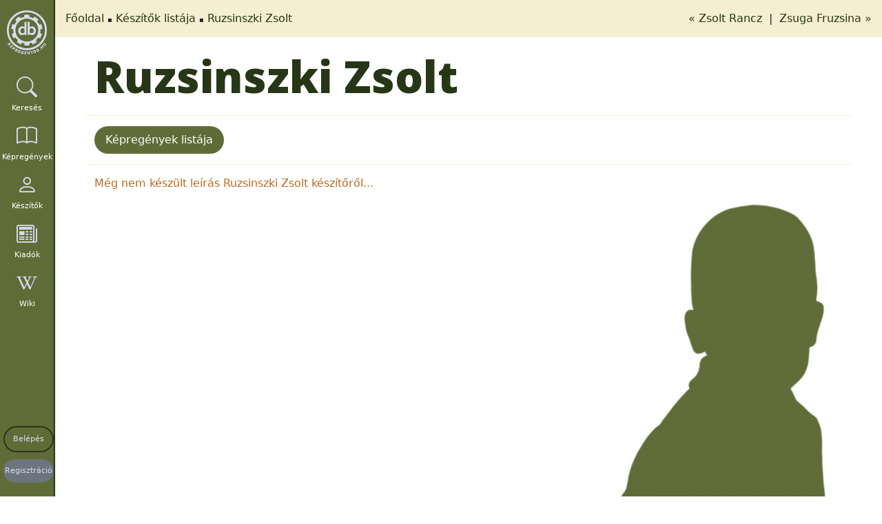

--- FILE ---
content_type: text/html; charset=utf-8
request_url: https://kepregenydb.hu/libs/ajax/ac-creators-comics-list.php
body_size: 47
content:
{"data":[{"comics_id":34218,"title_id":2941,"types":"3","url":"https:\/\/kepregenydb.hu\/kepregenyek\/swords-2941\/a-kezdet-34218\/","name":"Swords","date":"2011. szeptember","is_over":0,"voliss":"#1","pic":"https:\/\/imgs.kepregenydb.hu\/comics\/2941\/swords-a-kezdet-34218.jpg?t=1481372740"},{"comics_id":34219,"title_id":2941,"types":"3","url":"https:\/\/kepregenydb.hu\/kepregenyek\/swords-2941\/a-vacsora-34219\/","name":"Swords","date":"2011. december","is_over":0,"voliss":"#2","pic":"https:\/\/imgs.kepregenydb.hu\/comics\/2941\/1408119861_34219_1.jpg?t=1481373629"},{"comics_id":34220,"title_id":2941,"types":"3","url":"https:\/\/kepregenydb.hu\/kepregenyek\/swords-2941\/a-vegzet-34220\/","name":"Swords","date":"2012. j\u00fanius","is_over":0,"voliss":"#3","pic":"https:\/\/imgs.kepregenydb.hu\/comics\/2941\/swords-a-vegzet-34220.jpg?t=1481374663"},{"comics_id":34406,"title_id":2941,"types":"3","url":"https:\/\/kepregenydb.hu\/kepregenyek\/swords-2941\/bonusz-1-az-atok-34406\/","name":"Swords","date":"2012. janu\u00e1r","is_over":0,"voliss":"#4","pic":"https:\/\/imgs.kepregenydb.hu\/comics\/2941\/1408120071_34406_1.jpg?t=1477601027"}],"sidepanel":[],"links":""}